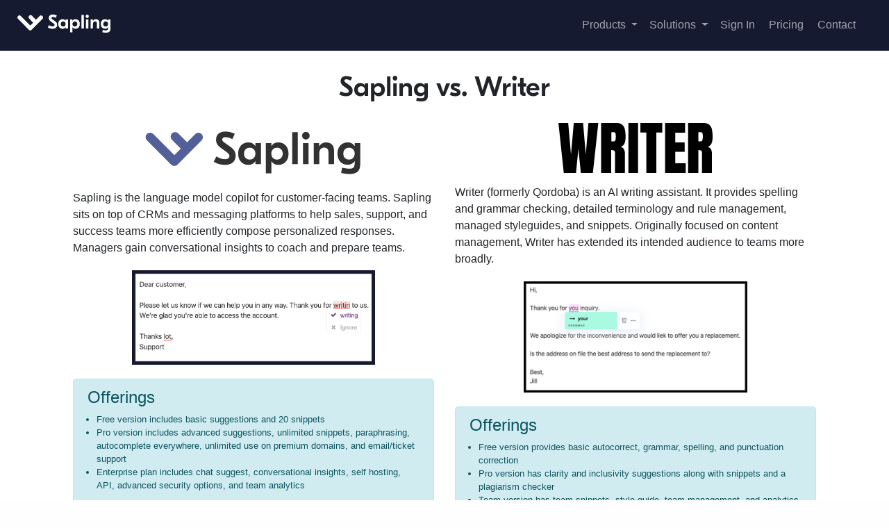

--- FILE ---
content_type: text/html; charset=utf-8
request_url: https://sapling.ai/comparisons/sapling-vs-writer
body_size: 7257
content:
<!doctype html>
<html lang="en">
<head>

  
  

  
  <script>(function(w,d,s,l,i){w[l]=w[l]||[];w[l].push({'gtm.start':
  new Date().getTime(),event:'gtm.js'});var f=d.getElementsByTagName(s)[0],
  j=d.createElement(s),dl=l!='dataLayer'?'&l='+l:'';j.async=true;j.src=
  'https://www.googletagmanager.com/gtm.js?id='+i+dl;f.parentNode.insertBefore(j,f);
  })(window,document,'script','dataLayer','GTM-KQSX5CX');</script>
  

  
  

  
  <meta charset="utf-8">
  <meta name="viewport" content="width=device-width, initial-scale=1, shrink-to-fit=no">
    <meta name="description" content="Side-by-side comparison of sapling vs. writer with detailed feature breakdowns, key features, ratings, and pros/cons. Get details beyond G2 or Reddit." />

  <link rel="preconnect" href="www.googletagmanager.com">
  <link rel="preconnect" href="api.amplitude.com">
  <link rel="preconnect" href="cdn.amplitude.com">

  
  <link rel="preload" as="style" onload="this.onload=null;this.rel='stylesheet'" href="https://cdn.jsdelivr.net/npm/bootstrap@4.6.0/dist/css/bootstrap.min.css" integrity="sha384-B0vP5xmATw1+K9KRQjQERJvTumQW0nPEzvF6L/Z6nronJ3oUOFUFpCjEUQouq2+l" crossorigin="anonymous" media="all">

  <link rel="icon" href="/static/img/sapling-128x128.png" sizes="128x128" />
  <link rel="shortcut icon" type="image/png" href="/static/img/sapling-128x128.png" sizes="128x128" />
  <link rel="stylesheet" type="text/css" href="/static/css/main2.css" media="all" />

  
  <link rel="preload" as="style" onload="this.onload=null;this.rel='stylesheet'" href="https://use.fontawesome.com/releases/v5.15.3/css/all.css" media="all">

  
  
  <script defer src="https://cdnjs.cloudflare.com/ajax/libs/jquery/3.5.1/jquery.min.js" integrity="sha512-bLT0Qm9VnAYZDflyKcBaQ2gg0hSYNQrJ8RilYldYQ1FxQYoCLtUjuuRuZo+fjqhx/qtq/1itJ0C2ejDxltZVFg==" crossorigin="anonymous" referrerpolicy="no-referrer" onload="onJqueryLoad()"></script>
  <script defer src="https://cdn.jsdelivr.net/npm/bootstrap@4.6.0/dist/js/bootstrap.bundle.min.js" integrity="sha384-Piv4xVNRyMGpqkS2by6br4gNJ7DXjqk09RmUpJ8jgGtD7zP9yug3goQfGII0yAns"  crossorigin="anonymous"></script>
  

  <script type="text/javascript">
  var _iub = _iub || [];
  _iub.csConfiguration = {
  "localConsentDomainExact": "sapling.ai",
  "gdprAppliesGlobally":false,"countryDetection":true,"invalidateConsentWithoutLog":true,"consentOnContinuedBrowsing":false,"lang":"en","siteId":2275955,"cookiePolicyId":83435359,"cookiePolicyUrl":"https://sapling.ai/privacy", "banner":{ "brandBackgroundColor":"#3f51b5","brandTextColor":"black","acceptButtonDisplay":true,"customizeButtonDisplay":true,"acceptButtonColor":"#3f51b5","acceptButtonCaptionColor":"white","customizeButtonColor":"#DADADA","customizeButtonCaptionColor":"#4D4D4D","rejectButtonColor":"#0073CE","rejectButtonCaptionColor":"white","position":"float-top-center","textColor":"black","backgroundColor":"white","closeButtonRejects":true,"listPurposes":true,"explicitWithdrawal":true },
    "callback": {
        onPreferenceExpressedOrNotNeeded: function(preference) {
            dataLayer.push({
                iubenda_ccpa_opted_out: _iub.cs.api.isCcpaOptedOut()
            });
            if (!preference) {
                dataLayer.push({
                    event: "iubenda_preference_not_needed"
                });
            } else {
                if (preference.consent === true) {
                    dataLayer.push({
                        event: "iubenda_consent_given"
                    });
                } else if (preference.consent === false) {
                    dataLayer.push({
                        event: "iubenda_consent_rejected"
                    });
                } else if (preference.purposes) {
                    for (var purposeId in preference.purposes) {
                        if (preference.purposes[purposeId]) {
                            dataLayer.push({
                                event: "iubenda_consent_given_purpose_" + purposeId
                            });
                        }
                    }
                }
            }
        }
    }
  };
  </script>
  <script type="text/javascript" src="//cdn.iubenda.com/cs/iubenda_cs.js" charset="UTF-8" async></script>


  
  
  
  

  <meta name="google-site-verification" content="Gjk5fLy-ts02RXUM3oCg5Z-bRn2e0hoOsZnqmgbr-ZE" />
  <title>Sapling vs. Writer: Which Grammar Checker is Better? | Sapling</title>
  <meta property="og:title" content="Sapling vs. Writer: Which Grammar Checker is Better? | Sapling" />

  
<meta name="keywords" content="Sapling alternatives, Sapling pros and cons, Writer pros and cons, Writer alternatives, Sapling vs. Writer">

<style type="text/css">
body .container {
  font-size: 10pt;
}
.lead {
  font-size: 12pt;
}
.check-True {
  background-color: #c8e6c9;
  text-align: center;
}
.check-False {
  background-color: #ffcdd2;
  text-align: center;
}
#comp-table {
  font-weight: 300;
  color: #444;
}
#comp-table th {
  font-weight: 300;
}
#comp-table thead th {
  font-weight: 600;
  font-family: sans-serif;
  text-transform: uppercase;
  text-align: center;
}
ul.no-indent {
  padding-left: 1em;
}
</style>


</head>


  


<body>
  
  <noscript><iframe src="https://www.googletagmanager.com/ns.html?id=GTM-KQSX5CX"
  height="0" width="0" style="display:none;visibility:hidden"></iframe></noscript>
  



  <div class="d-flex flex-column flex-md-row align-items-center py-3 px-md-4 mb-3" style="margin-bottom: 0 !important;" id="topnav">
    <h5 class="my-0 mr-md-auto font-weight-normal">
      <a href="/">
        <object style="width: 150px" data="/static/img/sapling-logo-horizontal-white.svg" type="image/svg+xml">
          <img style="width: 150px" src="/static/img/sapling-logo-horizontal-white.svg" alt="Sapling Logo"/>
        </object>
      </a>
    </h5>
    <nav class="my-2 my-md-0 mr-md-3">

      <div class="dropdown">
        <a class="dropdown-toggle" href="#" id="dropdownMenuLink" data-toggle="dropdown" aria-haspopup="true" aria-expanded="false">
          Products
        </a>
        <div class="dropdown-menu" aria-labelledby="dropdownMenuLink">
          <a class="dropdown-item" href="/developers">API / SDK</a>
          <a class="dropdown-item" href="/comp">Grammar</a>
          <a class="dropdown-item" href="/ai-content-detector">AI Detection</a>
          <a class="dropdown-item" href="/complete">Autocomplete</a>
          <a class="dropdown-item" href="/snippets-landing">Snippets</a>
          <a class="dropdown-item" href="/rephrase">Rephrase</a>
          <a class="dropdown-item" href="/suggest">Chat Assist</a>
        </div>
      </div>

      &nbsp;

      <div class="dropdown">
        <a class="dropdown-toggle" href="#" id="dropdownMenuLink" data-toggle="dropdown" aria-haspopup="true" aria-expanded="false">
          Solutions
        </a>
        <div class="dropdown-menu" aria-labelledby="dropdownMenuLink">
          <a class="dropdown-item" href="/developers">Developers</a>
          <!--<a class="dropdown-item" href="/solutions/efficiency">Efficiency</a>
          <a class="dropdown-item" href="/solutions/enablement">Enablement</a>-->
          <a class="dropdown-item" href="/solutions/cx">CX</a>
        </div>
      </div>

      
        <a class="py-2 px-1 px-sm-2" href="/user/sign-in">Sign In</a>
      

      
        <a class="py-2 px-1 px-sm-2" href="/pricing">Pricing</a>
      

      <a class="py-2 px-1 px-sm-2" href="/contact?demo=True">Contact</a>

      
          <!--<a class="btn bg-sapling" onclick="amplitude.getInstance().logEvent('click_nav_get_started', {'hostname': window.location.hostname});" id="get_started_link"  href="/route_install">Get Started</a>-->
      
    </nav>
  </div>
 




<div class="full-width-container">

    

<div class="container" style="max-width: 1100px;">

  <h1 class="text-center">
    Sapling vs. Writer
  </h1>


  <div class="row">
    
    <div class="col">
      <p class="text-center">
        
        <a href="/grammar-check" target="_blank">
          <img src="/static/img/comp/sapling.svg" style="max-height: 80px; max-width: 350px" alt="Sapling" />
        </a>
        
      </p>
      <!--<h3 class="text-center">Sapling</h3>-->
      <p class="lead">Sapling is the language model copilot for customer-facing teams. Sapling sits on top of CRMs and messaging platforms to help sales, support, and success teams more efficiently compose personalized responses. Managers gain conversational insights to coach and prepare teams.</p>

      <div style="margin: 1.5em 0; text-align: center;">
        <img alt="Screenshot of example edits by Sapling" src="/static/img/comp-demo/sapling.jpg" style="max-height: 160px; max-width: 350px;" alt="Sapling" />
      </div>


      <div style="margin: 1.5em 0">

      <div class="alert alert-info">
      <h4>Offerings</h4>
      <ul class="no-indent">
      
        <li>Free version includes basic suggestions and 20 snippets</li>
      
        <li>Pro version includes advanced suggestions, unlimited snippets, paraphrasing, autocomplete everywhere, unlimited use on premium domains, and email/ticket support</li>
      
        <li>Enterprise plan includes chat suggest, conversational insights, self hosting, API, advanced security options, and team analytics</li>
      
      </ul>
      </div>

      <h4>Reviews <i class="fa fa-star" style="font-size: 0.8em; vertical-align: baseline; color: gold;"></i></h4>
      <p>Sapling has 78 ratings and 40,000+ users on their Chrome Web Store with an average rating of 4.4 stars out of 5 (as of May 2022)</p>
      </div>
      <div class="row">
        <div class="col">
          <h4 style="color: #4caf50">Pros</h4>
          <ul class="no-indent">
          
            <li>Catches 60% more grammar errors than leading competitors</li>
          
            <li>More than just a grammar checker, has tools including chat macros, autocomplete, and suggested responses</li>
          
            <li>Built for teams, with dashboard analytics</li>
          
            <li>Superior enterprise-grade security with self-hosting available</li>
          
            <li>Supports multiple languages and provides custom models</li>
          
            <li>Dashboard analytics allow managers to gain conversational insights to coach and prepare teams</li>
          
          </ul>
        </div>
        <div class="col">
          <h4 style="color: #f44336">Cons</h4>
          <ul class="no-indent">
          
            <li>No tone or plagiarism checks</li>
          
            <li>Limited error explanations</li>
          
          </ul>
        </div>
      </div>
    </div>
    
    <div class="col">
      <p class="text-center">
        
          <img src="/static/img/comp/writer.svg" style="max-height: 80px; max-width: 350px" alt="Writer" />
        
      </p>
      <!--<h3 class="text-center">Writer</h3>-->
      <p class="lead">Writer (formerly Qordoba) is an AI writing assistant. It provides spelling and grammar checking, detailed terminology and rule management, managed styleguides, and snippets. Originally focused on content management, Writer has extended its intended audience to teams more broadly.</p>

      <div style="margin: 1.5em 0; text-align: center;">
        <img alt="Screenshot of example edits by Writer" src="/static/img/comp-demo/writer.jpg" style="max-height: 160px; max-width: 350px;" alt="Writer" />
      </div>


      <div style="margin: 1.5em 0">

      <div class="alert alert-info">
      <h4>Offerings</h4>
      <ul class="no-indent">
      
        <li>Free version provides basic autocorrect, grammar, spelling, and punctuation correction</li>
      
        <li>Pro version has clarity and inclusivity suggestions along with snippets and a plagiarism checker</li>
      
        <li>Team version has team snippets, style guide, team management, and analytics</li>
      
        <li>Enterprise version has custom writing style rules, SAML-based single sign-on, and API access</li>
      
      </ul>
      </div>

      <h4>Reviews <i class="fa fa-star" style="font-size: 0.8em; vertical-align: baseline; color: gold;"></i></h4>
      <p>Writer has 49 ratings and 80,000+ users on their Chrome Web Store with an average rating of 4.6 stars out of 5 (as of May 2022)</p>
      </div>
      <div class="row">
        <div class="col">
          <h4 style="color: #4caf50">Pros</h4>
          <ul class="no-indent">
          
            <li>Lists a number of business use cases</li>
          
            <li>Includes snippets, detailed writing rules, and style guides</li>
          
            <li>Premium version provides inclusivity checks to flag inappropriate language</li>
          
          </ul>
        </div>
        <div class="col">
          <h4 style="color: #f44336">Cons</h4>
          <ul class="no-indent">
          
            <li>No multilingual support</li>
          
            <li>Does not provide tone suggestions</li>
          
            <li>Primary focus is style guide</li>
          
            <li>No support for suggested responses</li>
          
          </ul>
        </div>
      </div>
    </div>
    
  </div>

  <div class="row text-center" style="max-width: 300px; margin: 2em auto;">
    <div class="lead">
    <p>Looking for the best AI copilot for business teams? Tired of scrolling through G2 and Reddit?</p>
    <a class="btn btn-lg btn-primary" style="background-color: #651fff; margin-bottom: 0.5em;" href="/route_install" style="margin-bottom: 0.5em">Get Sapling</a><br />
    <a class="btn btn-md btn-secondary" href="/comparisons-grammar">More Comparisons</a>
    </div>
  </div>

  <div class="row">
    <table id="comp-table" class="table" style="max-width: 500px; margin: 3em auto;">

      <thead style="background-color: #eee; vertical-align: middle; text-align: center;">
        <tr>
          <th></th>
          <th>
            <h4 style="margin-bottom: 0em; font-family: 'GT Eesti Display Medium'; text-transform: none;">Sapling</h4>
          </th>
          <th>
            <h4 style="margin-bottom: 0em; font-family: 'GT Eesti Display Medium'; text-transform: none;">Writer</h4>
          </th>
          
        </tr>
      </thead>

      <thead>
        <tr>
          <th colspan="100%">Integrations</th>
        </tr>
      </thead>
      <tbody>
        <tr>
          <th>MS Word (Win/Mac)</th>
          <td class="check-True"><i class="fas fa-check"></i></td>
          <td class="check-True"><i class="fas fa-check"></i></td>
          
        </tr>
        <tr>
          <th>MS Outlook (Win/Mac)</th>
          <td class="check-True"><i class="fas fa-check"></i></td>
          <td class="check-True"><i class="fas fa-check"></i></td>
          
        </tr>
        <tr>
          <th>Google Docs</th>
          <td class="check-True"><i class="fas fa-check"></i></td>
          <td class="check-True"><i class="fas fa-check"></i></td>
          
        </tr>
      </tbody>

      <thead>
        <tr>
          <th colspan="100%">Products &amp; Features</th>
        </tr>
      </thead>
      <tbody>
        <tr>
          <th>Style Guide</th>
          <td class="check-True"><i class="fas fa-check"></i></td>
          <td class="check-True"><i class="fas fa-check"></i></td>
          
        </tr>
        <tr>
          <th>Tone Prediction</th>
          <td class="check-True"><i class="fas fa-check"></i></td>
          <td class="check-False"></td>
          
        </tr>
        <tr>
          <th>Autocomplete</th>
          <td class="check-True"><i class="fas fa-check"></i></td>
          <td class="check-False"></td>
          
        </tr>
        <tr>
          <th>Snippets / Macros</th>
          <td class="check-True"><i class="fas fa-check"></i></td>
          <td class="check-True"><i class="fas fa-check"></i></td>
          
        </tr>
        <tr>
          <th>Suggested Responses</th>
          <td class="check-True"><i class="fas fa-check"></i></td>
          <td class="check-False"></td>
          
        </tr>
      </tbody>

      <thead>
        <tr>
          <th colspan="100%">Customization</th>
        </tr>
      </thead>
      <tbody>
        <tr>
          <th>Built for Sales</th>
          <td class="check-True"><i class="fas fa-check"></i></td>
          <td class="check-False"></td>
          
        </tr>
        <tr>
          <th>Built for Support</th>
          <td class="check-True"><i class="fas fa-check"></i></td>
          <td class="check-True"><i class="fas fa-check"></i></td>
          
        </tr>
        <tr>
          <th>Multiple Languages</th>
          <td class="check-True"><i class="fas fa-check"></i></td>
          <td class="check-False"></td>
          
        </tr>
        <tr>
          <th>Custom Models</th>
          <td class="check-True"><i class="fas fa-check"></i></td>
          <td class="check-False"></td>
          
        </tr>
      </tbody>

      <thead>
        <tr>
          <th colspan="100%">Security</th>
        </tr>
      </thead>
      <tbody>
        <tr>
          <th>HIPAA</th>
          <td class="check-True"><i class="fas fa-check"></i></td>
          <td class="check-True"><i class="fas fa-check"></i></td>
          
        </tr>
        <tr>
          <th>SOC 2 (Type II)</th>
          <td class="check-True"><i class="fas fa-check"></i></td>
          <td class="check-True"><i class="fas fa-check"></i></td>
          
        </tr>
        <tr>
          <th>API Access</th>
          <td class="check-True"><i class="fas fa-check"></i></td>
          <td class="check-True"><i class="fas fa-check"></i></td>
          
        </tr>
        <tr>
          <th>Self-Hosting</th>
          <td class="check-True"><i class="fas fa-check"></i></td>
          <td class="check-False"></td>
          
        </tr>
      </tbody>
    </table>
  </div>

  <div class="text-center">
  <h3>Other Sapling Comparisons</h3>
  
    
  
    
    <a class="btn btn-light" style="margin-bottom: 0.5em" href="/comparisons/sapling-vs-mseditor">Sapling vs. Microsoft Editor</a>
    
  
    
    <a class="btn btn-light" style="margin-bottom: 0.5em" href="/comparisons/sapling-vs-ginger">Sapling vs. Ginger</a>
    
  
    
    <a class="btn btn-light" style="margin-bottom: 0.5em" href="/comparisons/sapling-vs-grammarly">Sapling vs. Grammarly</a>
    
  
    
    <a class="btn btn-light" style="margin-bottom: 0.5em" href="/comparisons/sapling-vs-hemingway">Sapling vs. Hemingway</a>
    
  
    
    <a class="btn btn-light" style="margin-bottom: 0.5em" href="/comparisons/sapling-vs-languagetool">Sapling vs. LanguageTool</a>
    
  
    
    <a class="btn btn-light" style="margin-bottom: 0.5em" href="/comparisons/sapling-vs-linguix">Sapling vs. Linguix</a>
    
  
    
    <a class="btn btn-light" style="margin-bottom: 0.5em" href="/comparisons/sapling-vs-prowritingaid">Sapling vs. ProWritingAid</a>
    
  
    
    <a class="btn btn-light" style="margin-bottom: 0.5em" href="/comparisons/sapling-vs-quillbot">Sapling vs. QuillBot</a>
    
  
    
    <a class="btn btn-light" style="margin-bottom: 0.5em" href="/comparisons/sapling-vs-reverso">Sapling vs. Reverso</a>
    
  
    
    <a class="btn btn-light" style="margin-bottom: 0.5em" href="/comparisons/sapling-vs-wordtune">Sapling vs. Wordtune</a>
    
  
    
    <a class="btn btn-light" style="margin-bottom: 0.5em" href="/comparisons/sapling-vs-writer">Sapling vs. Writer</a>
    
  

  <h3>Other Writer Comparisons</h3>
  
    
    <a class="btn btn-light" style="margin-bottom: 0.5em" href="/comparisons/writer-vs-sapling">Writer vs. Sapling</a>
    
  
    
    <a class="btn btn-light" style="margin-bottom: 0.5em" href="/comparisons/writer-vs-mseditor">Writer vs. Microsoft Editor</a>
    
  
    
    <a class="btn btn-light" style="margin-bottom: 0.5em" href="/comparisons/writer-vs-ginger">Writer vs. Ginger</a>
    
  
    
    <a class="btn btn-light" style="margin-bottom: 0.5em" href="/comparisons/writer-vs-grammarly">Writer vs. Grammarly</a>
    
  
    
    <a class="btn btn-light" style="margin-bottom: 0.5em" href="/comparisons/writer-vs-hemingway">Writer vs. Hemingway</a>
    
  
    
    <a class="btn btn-light" style="margin-bottom: 0.5em" href="/comparisons/writer-vs-languagetool">Writer vs. LanguageTool</a>
    
  
    
    <a class="btn btn-light" style="margin-bottom: 0.5em" href="/comparisons/writer-vs-linguix">Writer vs. Linguix</a>
    
  
    
    <a class="btn btn-light" style="margin-bottom: 0.5em" href="/comparisons/writer-vs-prowritingaid">Writer vs. ProWritingAid</a>
    
  
    
    <a class="btn btn-light" style="margin-bottom: 0.5em" href="/comparisons/writer-vs-quillbot">Writer vs. QuillBot</a>
    
  
    
    <a class="btn btn-light" style="margin-bottom: 0.5em" href="/comparisons/writer-vs-reverso">Writer vs. Reverso</a>
    
  
    
    <a class="btn btn-light" style="margin-bottom: 0.5em" href="/comparisons/writer-vs-wordtune">Writer vs. Wordtune</a>
    
  
    
  

  <h3>Undecided?</h3>

    <a class="btn btn-lg btn-primary" style="background-color: #651fff; margin-bottom: 0.5em;" href="/route_install" style="margin-bottom: 0.5em">Get Sapling</a><br />


  </div>


<br>
<br>

</div>



</div>


<footer class="container-fluid py-5">
  <div class="row" style="max-width: 100%">
    <div class="col-12 col-md">
      <div style="text-align:center;">
        <img class="mb-2" src="/static/img/sapling-128x128.png" alt="Sapling Logo" width="24" height="24">
        <small class="d-block mb-3 text-muted">&copy; 2025</small>
        <div id="community-links" style="margin-bottom: 2em">
        <a target="_blank" rel="noopener" href="https://twitter.com/saplingai"><i title="Twitter" class="fab fa-twitter"></i></a>
        <a target="_blank" rel="noopener" href="https://www.facebook.com/Sapling-Intelligence-684416121988762/"><i title="Facebook" class="fab fa-facebook"></i></a>
        <a target="_blank" rel="noopener" href="https://www.linkedin.com/company/saplingai"><i title="LinkedIn" class="fab fa-linkedin"></i></a><br />
        <a target="_blank" rel="noopener" href="https://www.youtube.com/channel/UCECmwMysTpmB3jQoo5HJOmw"><i title="Youtube" class="fab fa-youtube"></i></a>
        <!--<a target="_blank" rel="noopener" href="https://medium.com/saplingai"><i title="Medium" class="fab fa-medium"></i></a>-->
        <a target="_blank" rel="noopener" href="https://github.com/saplingai"><i title="Github" class="fab fa-github"></i></a>
        <a target="_blank" rel="noopener" href="https://discord.gg/p5gDc684TX"><i title="Discord" class="fab fa-discord"></i></a>
        </div>

      </div>
    </div>
    <div class="col-6 col-md">
      <h5>Company</h5>
      <ul class="list-unstyled text-small">
        <li><a class="text-muted" href="/about">About Us</a></li>
        <li><a class="text-muted" href="https://blog.sapling.ai">Blog</a></li>
        
        <li><a class="text-muted" href="/careers">Careers</a></li>
        <li><a class="text-muted" href="mailto:press@sapling.ai">Press</a></li>
        <li><a target="_blank" rel="noopener" class="text-muted" href="https://sapling.tapfiliate.com/">Affiliates</a></li>
        
      </ul>
    </div>
    <div class="col-6 col-md">
      <h5>Resources</h5>
      <ul class="list-unstyled text-small">
        
        <li><a class="text-muted" href="/pricing">Pricing</a></li>
        
        <li><a class="text-muted" href="/integrations">Integrations</a></li>
        
        
        <li><a class="text-muted" href="/developers">Developers</a></li>
        <li><a target="_blank" class="text-muted" href="/reviews">Reviews</a></li>
        <!--<li><a class="text-muted" href="/utilities">Utilities</a></li>-->
        <li><a class="text-muted" href="/grammar-check">AI Grammar Check</a></li>
        <li><a class="text-muted" href="/punctuation-check">AI Punctuation Check</a></li>
        <li><a class="text-muted" href="/sentence-rewriter">Sentence Rewriter</a></li>
        <li><a class="text-muted" href="/ai-content-detector">AI Detector</a></li>
        <li><a class="text-muted" href="/llm/index">LLM Index</a></li>
        
      </ul>
    </div>
    <div class="col-6 col-md">
      <h5>Other</h5>
      <ul class="list-unstyled text-small">
        
        <li><a class="text-muted" href="/security">Security</a></li>
        
        <li><a class="text-muted" href="/privacy">Privacy</a></li>
        <li><a class="text-muted" href="/tos">Terms</a></li>
        <li><a class="text-muted" href="/contact">Contact</a></li>
        
        <li><a class="text-muted" href="/support">Support</a></li>
        <li><a class="text-muted" href="https://sapling.statuspage.io">Status Page</a></li>
        
        
      </ul>
    </div>
    <div class="col-6 col-md">
      <h5>Account</h5>
      <ul class="list-unstyled text-small">
        
            <li><a class="text-muted" href="/user/register">Register</a></li>
            <li><a class="text-muted" href="/user/sign-in"><i class="fa fa-sign-in-alt"></i>&nbsp;Sign in</a></li>
        
      </ul>
    </div>
  </div>
</footer>
 

<script type="text/javascript">
window.API_HOSTNAME = "https://api.sapling.ai";
window.SAPLING_WEBSITE_HOSTNAME = "http://sapling.ai";

function onJqueryLoad() {
  $(window).on('load', function() {
    
    
  });
  var csrf_token = "IjAyYmIzYmY2OWM2MzBhMGNhMGU5NmQ4NTc3Y2E5YzBiMzc2MmVjMjYi.aXIPag.Sdlw6e_g7se9_W8XdgehkNeCGaQ";
  $.ajaxSetup({
      beforeSend: function(xhr, settings) {
          if (!/^(GET|HEAD|OPTIONS|TRACE)$/i.test(settings.type) &&
              settings.url.startsWith(window.API_HOSTNAME)) {
            xhr.setRequestHeader("X-CSRFToken", csrf_token);
          }
      }
  });
}




</script>


<!-- Cloudflare Web Analytics --><script defer src='https://static.cloudflareinsights.com/beacon.min.js' data-cf-beacon='{"token": "498fe7bc2774475a8bcfa8ef08d88c2f"}'></script><!-- End Cloudflare Web Analytics -->


</body>

</html>

--- FILE ---
content_type: text/css; charset=utf-8
request_url: https://sapling.ai/static/css/main2.css
body_size: 6464
content:
/* Custom stuff */

html {
  font-family: "Helvetica Neue", Helvetica, Arial;
  font-size: 16px;
  color: #323232;
  background-color: #fefefe;
}

@font-face {
  font-family: "GT Eesti Display Medium";
  src: url("/static/fonts/GT-Eesti-Display-Medium.ttf");
  font-display: swap;
}

@media (max-width: 768px) {
  html {
    font-size: 14px;
  }
  #topnav {
    margin-top: 0;
    text-align: center;
  }
  #topnav h5 {
    display: none;
  }
  #get_started_link {
    display: none;
  }
  .full-width-container {
  }
}


@media (pointer: fine) {
  .dropdown:hover .dropdown-menu{
    display: block;
  }
}
.dropdown {
  display: inline-block;
  margin-right: 5px;
  background-color: #161A30;
}
.dropdown-menu {
  display: none;
  margin-top:0px;
  background-color: #161A30;
  border: 1px solid rgba(255,255,255,.15);
}

.dropdown-item {
  color: #ffffff99;
}

.dropdown-item:hover {
  background-color: #98529933;
}

.dropdown-item:active {
  background-color: #98529966;
}

nav a:hover {
  text-decoration: none;
}

#topnav {
  color: #ffffff7F;
  background-color: #161A30;
  font-family: Helvetica Neue,Helvetica,Arial,sans-serif;
  font-weight: 400;
}

#topnav a {
  color: #ffffff99;
}

#topnav a:hover {
  color: #ffffffbb;
}

a {
  color: #525F99;
}

#topnav a.bg-sapling {
  color: #fefefe;
  margin-left: 0.5em;
}

footer {
  color: #ffffff7F;
  background-color: #161616;
  font-family: Helvetica Neue,Helvetica,Arial,sans-serif;
  font-weight: 400;
}

.gray-container,
.light-container {
  /*min-height: 300px;*/
  /*padding-top: 100px;*/
}

.dark-container {
  min-height: 160px;
  background-color: #161A30;
  color: #ffffff;
}

.gray-container {
  background-color: #F6F7FA;
  color: #000000;
}

.light-container {
  background-color: #FFFFFF;
  color: #000000;
}

.dark-container h1,
.dark-container h2{
  color: #ffffff;
  margin: 30px;
}

.dark-container h2,
.dark-container h3,
.dark-container p,
{
  color: #ffffff;
}

.dark-container-shapes {
  background-image: url("/static/img/shape-background-dark.svg");
  background-size: cover;
  background-repeat: repeat-y;
}


.card-text {
  color: #666;
  margin-top: 0.75rem;
}

.contact-form-bg {
  background-color: #ffffff;
  border-radius: 10px;
  border: 1px solid #ccc;
  padding: 1.5rem;
  max-width: 500px;
}

.contact-form-bg button {
  border-radius: 10px;
}

.contact-form-bg .form-group {
  margin-bottom: 0.5rem;
}

li .fa-check {
  color: green;
}

.card-deck .card {
  /*min-width: 220px;*/
  border: 0;
}

.card-deck a:hover {
  text-decoration: none;
}

.card-deck ul {
  text-align: left;
}

.card-deck p {
  margin: 1em 0;
}

h1, h2 {
  font-family: "GT Eesti Display Medium";
}
h1, h2, h3 {
  margin: 0.7em 0;
}

.btn-lg img {
  width: 32px;
  height: 32px;
  line-height: 32px;
}

.alert {
  border-radius: 5px;
}

.btn-primary {
  background-color: #525f99;
}

#features-row div.col-md-4 {
  padding: 0.8em;
  border: 1px solid #fff;
  /*background-color: #eee;*/
  border-radius: 5px;
}

#integrations-box img {
  height: 80px;
  margin: 1em 2em;
}

.bg-sapling {
  color: #fff;
  background-color: #525F99;
}

.bg-sapling:hover {
  background-color: #313d66 !important;
  color: #fff;
}

.bg-sapling-normal {
  background-color: rgba(255,255,255,0.0);
  color: #fff;
}

.bg-premium {
  color: #fff;
  background-color: #f2b742;
}

.btn { border: 0}

.btn.fg-sapling {
  border-radius: 20px;
}

.btn.bg-sapling, a.btn.bg-sapling {
  color: #fff;
  /*font-weight: bold;*/
  border-radius: 25px;
  font: 12px;
  padding: 6px 15px;
}

a.btn.bg-sapling:hover {
  color: #fff;
}

.fg-sapling {
  color: #525F99;
  background-color: #fff;
}
.btn.fg-sapling:hover {
  background-color: #313d66;
}

#homepage-features img {
  width: 50px;
  margin-bottom: 0.5em;
}

ul.flashes {
  margin: 0px auto;
  text-align: center;
  list-style-type: none;
  padding: 0px;
}

ul.flashes li {
  list-style-type: none;
  padding: 0.5em;
  background-color: #eee;
  font-size: 9pt;
}

#user-usage-data {
  margin-bottom: 1.25em;
}

/*@media (max-width: 768px) {
  footer {
    margin-top: 1.5em;
  }
}*/

footer li a {
  display: inline-block;
  margin-bottom: 0.3rem;
  padding-bottom: 0.1rem;
  border-bottom: 2px solid hsla(0,0%,0%,0.1);
  font-size: 10pt;
}
footer li a:hover {
  text-decoration: none;
  border-bottom: 2px solid hsla(0,0%,0%,0.5);
}
footer h5 {
  font-size: 12pt;
}
#landing-install-button {
  background-color: rgba(94,60,153);
}

#landing-install-button:hover {
  background-color: #7a54bc;
}

.premium-banner {
  background-color: #e8eaf6;
  color: #283593;
  border: 1px solid #3949ab;
  border-radius: 3px;
  padding: 0.5em;
  margin: 0px auto;
}

input[type=text], input[type=password], textarea.form-control {
  letter-spacing: .01em;
  font-size: 1rem;
  font-weight: 400;
  background-color: #fefefe;
  border: 1px solid #dedede;
  border-radius: 6px;
  outline: none;
}
input[type=text]:focus, textarea.form-control:focus {
  border: 2px solid #dedede;
  background-color: #f9f9f9;
}

#community-links a {
  padding: 0.7em;
  color: #888;
  line-height: 2em;
}

html h5 object {
  pointer-events: none;
}
@media (max-width: 768px) {
  .mobile-center {
    text-align: center !important;
    margin: 1em 0;
  }
  .d-flex {
    flex-direction: column;
  }
}

.util-tag {
  display: inline-block;
  padding: 0.1em 0.2em;
  border: 1px solid #ccc;
  background-color: #eee;
  font-size: 10pt;
  border-radius: 0.3em;
  margin-bottom: 0.3em;
}

.masthead-dark {
  background: linear-gradient(45deg, #e66465, #9198e5);
  color: #fff;
  text-align: center;
  padding: 1.4em 0 0.6em 0;
  margin-bottom: 2em;
}
.masthead-dark h1 {
  font-family: georgia, serif;
  margin: 0;
}
.masthead-dark a {
  color: #cce;
}

.copy-button {
  transition: all .15s ease;
  cursor: pointer;
  color:#333;
  font-size: 9pt;
}
.copy-button:hover {
  color: #666;
}
.copy-button:active {
  color: #333;
}

.s2s-result {
  padding: 0.75rem 1.25rem;
  margin-bottom: 0.5em;
  font-size: 87.5%;
  font-weight: 500;
  border-radius: 0.2rem;
  background-color: #f7f7f9;
/*  position: relative;*/
}

.s2s-result .copy-button {
  float: right;
  opacity: 0.5;
  font-size: 87.5%;
  border: 1px solid #ccc;
  padding: 3px 6px 3px 6px;
  border-radius: 4px;
}

.blockquote .copy-button,
.list-group-item .copy-button {
  float: right;
  opacity: 0.5;
  border: 1px solid #ccc;
  padding: 4px 6px 4px 6px;
  border-radius: 4px;
}


--- FILE ---
content_type: application/javascript; charset=utf-8
request_url: https://cs.iubenda.com/cookie-solution/confs/js/83435359.js
body_size: -290
content:
_iub.csRC = { consApiKey: 'eGjJE2hAKynLyiL8S3Y9Yb3SYOe39EJz', showBranding: false, publicId: '9f650102-6db6-11ee-8bfc-5ad8d8c564c0', floatingGroup: false };
_iub.csEnabled = true;
_iub.csPurposes = [];
_iub.csT = 0.15;
_iub.googleConsentModeV2 = true;


--- FILE ---
content_type: image/svg+xml; charset=utf-8
request_url: https://sapling.ai/static/img/comp/sapling.svg
body_size: 5540
content:
<svg width="443" height="112" viewBox="0 0 443 112" fill="none" xmlns="http://www.w3.org/2000/svg">
<rect y="28.5258" width="18" height="83.8762" rx="9" transform="rotate(-45 0 28.5258)" fill="#525F99"/>
<rect x="50.6279" y="27.377" width="18" height="48.6225" rx="9" transform="rotate(-45 50.6279 27.377)" fill="#525F99"/>
<rect x="110.535" y="16.0246" width="18" height="86.9151" rx="9" transform="rotate(45 110.535 16.0246)" fill="#525F99"/>
<path d="M165.206 17.2877C171.278 17.2877 177.565 18.7904 184.066 21.7957L179.006 32.5597C173.854 29.9224 169.285 28.6037 165.298 28.6037C160.821 28.6037 158.582 30.1677 158.582 33.2957C158.582 34.5224 158.95 35.6264 159.686 36.6077C160.422 37.5277 161.71 38.6317 163.55 39.9197L174.682 47.7397C178.423 50.3157 181.183 53.0144 182.962 55.8357C184.802 58.5957 185.722 61.9384 185.722 65.8637C185.722 71.8744 183.759 76.4744 179.834 79.6637C175.97 82.853 170.603 84.4477 163.734 84.4477C159.686 84.4477 155.73 83.8957 151.866 82.7917C148.063 81.6877 144.598 80.1544 141.47 78.1917L146.714 67.4277C153.093 71.169 158.889 73.0397 164.102 73.0397C167.046 73.0397 169.285 72.457 170.818 71.2917C172.413 70.065 173.21 68.4704 173.21 66.5077C173.21 64.9744 172.689 63.5944 171.646 62.3677C170.603 61.141 168.947 59.6997 166.678 58.0437L156.282 50.5917C152.847 48.1997 150.271 45.6544 148.554 42.9557C146.898 40.1957 146.07 37.0984 146.07 33.6637C146.07 28.573 147.726 24.5864 151.038 21.7037C154.411 18.7597 159.134 17.2877 165.206 17.2877ZM211.251 84.4477C207.509 84.4477 204.075 83.5584 200.947 81.7797C197.819 80.001 195.335 77.425 193.495 74.0517C191.716 70.617 190.827 66.5384 190.827 61.8157C190.827 57.093 191.716 53.045 193.495 49.6717C195.335 46.237 197.819 43.6304 200.947 41.8517C204.075 40.073 207.509 39.1837 211.251 39.1837C214.563 39.1837 217.384 39.8277 219.715 41.1157C222.107 42.4037 224.008 44.213 225.419 46.5437H225.603V40.5637H236.827V83.0677H225.603V77.0877H225.419C224.008 79.4184 222.107 81.2277 219.715 82.5157C217.384 83.8037 214.563 84.4477 211.251 84.4477ZM214.103 73.7757C217.537 73.7757 220.297 72.6717 222.383 70.4637C224.529 68.2557 225.603 65.373 225.603 61.8157C225.603 58.2584 224.529 55.3757 222.383 53.1677C220.297 50.9597 217.537 49.8557 214.103 49.8557C210.668 49.8557 207.877 50.9597 205.731 53.1677C203.645 55.3757 202.603 58.2584 202.603 61.8157C202.603 65.373 203.645 68.2557 205.731 70.4637C207.877 72.6717 210.668 73.7757 214.103 73.7757ZM246.59 40.5637H257.814V46.5437H257.998C259.409 44.213 261.279 42.4037 263.61 41.1157C266.002 39.8277 268.854 39.1837 272.166 39.1837C275.907 39.1837 279.342 40.073 282.47 41.8517C285.598 43.6304 288.051 46.237 289.83 49.6717C291.67 53.045 292.59 57.093 292.59 61.8157C292.59 66.5384 291.67 70.617 289.83 74.0517C288.051 77.425 285.598 80.001 282.47 81.7797C279.342 83.5584 275.907 84.4477 272.166 84.4477C268.854 84.4477 266.002 83.8037 263.61 82.5157C261.279 81.2277 259.409 79.4184 257.998 77.0877H257.814V101.468H246.59V40.5637ZM269.314 73.7757C272.749 73.7757 275.509 72.6717 277.594 70.4637C279.741 68.2557 280.814 65.373 280.814 61.8157C280.814 58.2584 279.741 55.3757 277.594 53.1677C275.509 50.9597 272.749 49.8557 269.314 49.8557C265.879 49.8557 263.089 50.9597 260.942 53.1677C258.857 55.3757 257.814 58.2584 257.814 61.8157C257.814 65.373 258.857 68.2557 260.942 70.4637C263.089 72.6717 265.879 73.7757 269.314 73.7757ZM311.457 83.0677H300.141V18.6677H311.457V83.0677ZM321.883 40.5637H333.199V83.0677H321.883V40.5637ZM327.587 18.0237C329.795 18.0237 331.605 18.7597 333.015 20.2317C334.487 21.6424 335.223 23.4517 335.223 25.6597C335.223 27.8064 334.487 29.6157 333.015 31.0877C331.605 32.4984 329.795 33.2037 327.587 33.2037C325.441 33.2037 323.631 32.4984 322.159 31.0877C320.749 29.6157 320.043 27.8064 320.043 25.6597C320.043 23.4517 320.749 21.6424 322.159 20.2317C323.631 18.7597 325.441 18.0237 327.587 18.0237ZM368.65 39.1837C373.556 39.1837 377.451 40.625 380.334 43.5077C383.216 46.3904 384.658 50.837 384.658 56.8477V83.0677H373.342V59.5157C373.342 52.953 370.428 49.6717 364.602 49.6717C361.535 49.6717 359.112 50.6837 357.334 52.7077C355.555 54.7317 354.666 57.921 354.666 62.2757V83.0677H343.442V40.5637H354.574V47.0037H354.758C356.23 44.489 358.131 42.557 360.462 41.2077C362.854 39.8584 365.583 39.1837 368.65 39.1837ZM416.194 102.848C411.594 102.848 405.828 102.173 398.898 100.824L400.922 90.0597C406.81 91.4704 411.747 92.1757 415.734 92.1757C419.598 92.1757 422.327 91.3477 423.922 89.6917C425.516 88.097 426.314 85.2144 426.314 81.0437V77.0877H426.13C422.94 81.8104 418.187 84.1717 411.87 84.1717C408.128 84.1717 404.694 83.313 401.566 81.5957C398.499 79.817 396.046 77.241 394.206 73.8677C392.427 70.4944 391.538 66.477 391.538 61.8157C391.538 57.093 392.427 53.045 394.206 49.6717C396.046 46.237 398.53 43.6304 401.658 41.8517C404.786 40.073 408.22 39.1837 411.962 39.1837C415.274 39.1837 418.095 39.8277 420.426 41.1157C422.818 42.4037 424.719 44.213 426.13 46.5437H426.314V40.5637H437.538V83.0677C437.476 90.2437 435.606 95.3344 431.926 98.3397C428.246 101.345 423.002 102.848 416.194 102.848ZM414.814 73.7757C418.248 73.7757 421.008 72.6717 423.094 70.4637C425.24 68.2557 426.314 65.373 426.314 61.8157C426.314 58.2584 425.24 55.3757 423.094 53.1677C421.008 50.9597 418.248 49.8557 414.814 49.8557C411.379 49.8557 408.588 50.9597 406.442 53.1677C404.356 55.3757 403.314 58.2584 403.314 61.8157C403.314 65.373 404.356 68.2557 406.442 70.4637C408.588 72.6717 411.379 73.7757 414.814 73.7757Z" fill="#323232"/>
</svg>


--- FILE ---
content_type: image/svg+xml; charset=utf-8
request_url: https://sapling.ai/static/img/comp/writer.svg
body_size: 2163
content:
<svg width="226" height="72" viewBox="0 0 226 72" fill="none" xmlns="http://www.w3.org/2000/svg">
<path d="M9.75186 71.9159L2.05079 0H16.1136L20.1316 45.3765L24.1495 0H37.5427L41.3933 45.3765L45.2438 0H59.4742L51.6057 71.9159H34.3619L30.7625 37.2555L27.3304 71.9159H9.75186Z" fill="black"/>
<path d="M63.5563 0H85.6552C89.171 0 91.8774 0.809297 93.7748 2.42788C95.7281 3.99067 97.0395 6.22321 97.709 9.12551C98.3786 11.972 98.7135 15.6278 98.7135 20.0929C98.7135 24.1673 98.1834 27.3487 97.1231 29.6371C96.0627 31.9254 94.2213 33.516 91.5984 34.409C93.7748 34.8556 95.3373 35.9438 96.2861 37.6741C97.2905 39.4044 97.7927 41.7485 97.7927 44.7067L97.6254 71.9159H83.5625V43.7857C83.5625 41.7765 83.1719 40.4928 82.3906 39.9347C81.6094 39.3764 80.1862 39.0974 78.1214 39.0974V71.9159H63.5563V0ZM81.6372 26.6231C83.6463 26.6231 84.6508 24.4463 84.6508 20.0929C84.6508 18.1952 84.5669 16.772 84.3995 15.8232C84.2323 14.8743 83.9253 14.2325 83.4789 13.8976C83.0324 13.5069 82.3906 13.3115 81.5535 13.3115H78.2052V26.6231H81.6372Z" fill="black"/>
<path d="M102.779 71.9159V0H116.674V71.9159H102.779Z" fill="black"/>
<path d="M128.608 71.9159V13.8139H120.069V0H151.543V13.8139H143.005V71.9159H128.608Z" fill="black"/>
<path d="M155.602 71.9159V0H184.397V13.8976H170.251V27.8788H183.811V41.4416H170.251V57.9345H185.318V71.9159H155.602Z" fill="black"/>
<path d="M188.842 0H210.94C214.456 0 217.163 0.809297 219.06 2.42788C221.014 3.99067 222.324 6.22321 222.994 9.12551C223.664 11.972 223.999 15.6278 223.999 20.0929C223.999 24.1673 223.469 27.3487 222.409 29.6371C221.349 31.9254 219.508 33.516 216.884 34.409C219.06 34.8556 220.623 35.9438 221.572 37.6741C222.575 39.4044 223.078 41.7485 223.078 44.7067L222.91 71.9159H208.849V43.7857C208.849 41.7765 208.458 40.4928 207.676 39.9347C206.895 39.3764 205.471 39.0974 203.407 39.0974V71.9159H188.842V0ZM206.924 26.6231C208.931 26.6231 209.936 24.4463 209.936 20.0929C209.936 18.1952 209.853 16.772 209.685 15.8232C209.518 14.8743 209.21 14.2325 208.764 13.8976C208.319 13.5069 207.676 13.3115 206.839 13.3115H203.491V26.6231H206.924Z" fill="black"/>
</svg>
